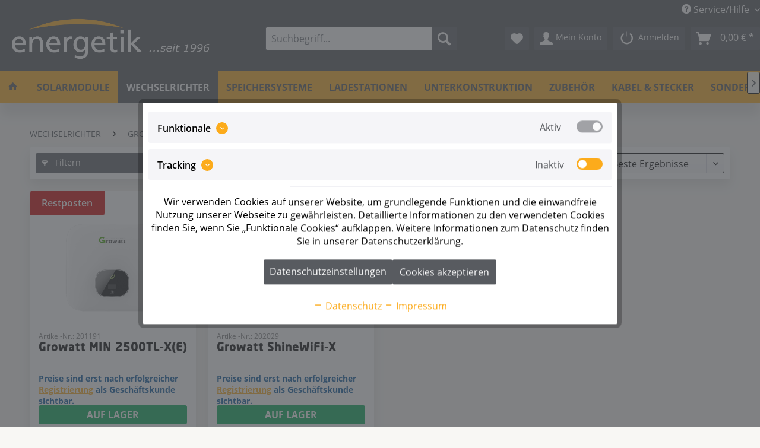

--- FILE ---
content_type: text/html; charset=UTF-8
request_url: https://www.powershop.online/wechselrichter/growatt/min-2500-6000tl-xe
body_size: 14855
content:
<!DOCTYPE html> <html class="no-js" lang="de" itemscope="itemscope" itemtype="https://schema.org/WebPage"> <head> <meta charset="utf-8"> <meta name="author" content="" /> <meta name="robots" content="index,follow" /> <meta name="revisit-after" content="15 days" /> <meta name="keywords" content="" /> <meta name="description" content="" /> <meta property="og:type" content="product.group" /> <meta property="og:site_name" content="Energetik" /> <meta property="og:title" content="MIN 2500 - 6000TL-XE" /> <meta property="og:description" content="" /> <meta name="twitter:card" content="product" /> <meta name="twitter:site" content="Energetik" /> <meta name="twitter:title" content="MIN 2500 - 6000TL-XE" /> <meta name="twitter:description" content="" /> <meta property="og:image" content="https://www.powershop.online/media/image/41/1b/df/Energetikseit19963lfWjGO78wOBg.png" /> <meta name="twitter:image" content="https://www.powershop.online/media/image/41/1b/df/Energetikseit19963lfWjGO78wOBg.png" /> <meta itemprop="copyrightHolder" content="Energetik" /> <meta itemprop="copyrightYear" content="2014" /> <meta itemprop="isFamilyFriendly" content="True" /> <meta itemprop="image" content="https://www.powershop.online/media/image/41/1b/df/Energetikseit19963lfWjGO78wOBg.png" /> <meta name="viewport" content="width=device-width, initial-scale=1.0"> <meta name="mobile-web-app-capable" content="yes"> <meta name="apple-mobile-web-app-title" content="Energetik"> <meta name="apple-mobile-web-app-capable" content="yes"> <meta name="apple-mobile-web-app-status-bar-style" content="default"> <link rel="apple-touch-icon-precomposed" href="/"> <link rel="shortcut icon" href="https://www.powershop.online/media/image/43/89/c2/favicon-32x32qzYhNGr6vrEgo.png"> <meta name="msapplication-navbutton-color" content="#4D5054" /> <meta name="application-name" content="Energetik" /> <meta name="msapplication-starturl" content="https://www.powershop.online/" /> <meta name="msapplication-window" content="width=1024;height=768" /> <meta name="msapplication-TileImage" content="/"> <meta name="msapplication-TileColor" content="#4D5054"> <meta name="theme-color" content="#4D5054" /> <meta name="google-site-verification" content="FH6n2IMW67k-X03Z1cFZCx6n6WEZ-ylU8SjyPPTOzwU" /> <link rel="canonical" href="https://www.powershop.online/wechselrichter/growatt/min-2500-6000tl-xe"/> <title itemprop="name">MIN 2500 - 6000TL-XE | Growatt | Wechselrichter | Energetik</title> <link href="/web/cache/1768288631_ccd2f7a091301a861ade48e7d58c167c.css" media="all" rel="stylesheet" type="text/css" /> </head> <body class="is--ctl-listing is--act-index is--no-sidebar" > <div class="page-wrap"> <noscript class="noscript-main"> <div class="alert is--warning"> <div class="alert--icon"> <i class="icon--element icon--warning"></i> </div> <div class="alert--content"> Um Energetik in vollem Umfang nutzen zu k&ouml;nnen, empfehlen wir Ihnen Javascript in Ihrem Browser zu aktiveren. </div> </div> </noscript> <header class="header-main"> <div class="top-bar"> <div class="container block-group"> <nav class="top-bar--navigation block" role="menubar">   <div class="navigation--entry entry--compare is--hidden" role="menuitem" aria-haspopup="true" data-drop-down-menu="true">   </div> <div class="navigation--entry entry--service has--drop-down" role="menuitem" aria-haspopup="true" data-drop-down-menu="true"> <i class="icon--service"></i> Service/Hilfe <ul class="service--list is--rounded" role="menu"> <li class="service--entry" role="menuitem"> <a class="service--link" href="javascript:openCookieConsentManager()" title="Cookie-Einstellungen" > Cookie-Einstellungen </a> </li> <li class="service--entry" role="menuitem"> <a class="service--link" href="http://www.powershop.online/account" title="Registrieren" > Registrieren </a> </li> <li class="service--entry" role="menuitem"> <a class="service--link" href="https://www.powershop.online/versand-und-zahlungsbedingungen" title="Versand und Zahlungsbedingungen" > Versand und Zahlungsbedingungen </a> </li> <li class="service--entry" role="menuitem"> <a class="service--link" href="https://www.powershop.online/kontaktformular" title="Kontaktformular" > Kontaktformular </a> </li> <li class="service--entry" role="menuitem"> <a class="service--link" href="https://www.powershop.online/custom/index/sCustom/52" title="Whistleblowing" > Whistleblowing </a> </li> <li class="service--entry" role="menuitem"> <a class="service--link" href="https://www.powershop.online/agb" title="AGB" > AGB </a> </li> <li class="service--entry" role="menuitem"> <a class="service--link" href="https://www.powershop.online/datenschutz" title="Datenschutz" > Datenschutz </a> </li> <li class="service--entry" role="menuitem"> <a class="service--link" href="https://www.powershop.online/impressum" title="Impressum" > Impressum </a> </li> </ul> </div> </nav> </div> </div> <div class="container header--navigation"> <div class="logo-main block-group" role="banner"> <div class="logo--shop block"> <a class="logo--link" href="https://www.powershop.online/" title="Energetik - zur Startseite wechseln"> <picture> <source srcset="https://www.powershop.online/media/image/41/1b/df/Energetikseit19963lfWjGO78wOBg.png" media="(min-width: 78.75em)"> <source srcset="https://www.powershop.online/media/image/bd/0f/d7/energetik_logo_onlineshop.png" media="(min-width: 64em)"> <source srcset="https://www.powershop.online/media/image/bd/0f/d7/energetik_logo_onlineshop.png" media="(min-width: 48em)"> <img srcset="https://www.powershop.online/media/image/82/d3/f9/energetik_logo_onlineshop_klein.png" alt="Energetik - zur Startseite wechseln" /> </picture> </a> </div> </div> <nav class="shop--navigation block-group"> <ul class="navigation--list block-group" role="menubar"> <li class="navigation--entry entry--menu-left" role="menuitem"> <a class="entry--link entry--trigger btn is--icon-left" href="#offcanvas--left" data-offcanvas="true" data-offCanvasSelector=".sidebar-main" aria-label="Menü"> <i class="icon--menu"></i> Menü </a> </li> <li class="navigation--entry entry--search" role="menuitem" data-search="true" aria-haspopup="true" data-minLength="2"> <a class="btn entry--link entry--trigger" href="#show-hide--search" title="Suche anzeigen / schließen" aria-label="Suche anzeigen / schließen"> <i class="icon--search"></i> <span class="search--display">Suchen</span> </a> <form action="/search" method="get" class="main-search--form"> <input type="search" name="sSearch" aria-label="Suchbegriff..." class="main-search--field" autocomplete="off" autocapitalize="off" placeholder="Suchbegriff..." maxlength="30" /> <button type="submit" class="main-search--button" aria-label="Suchen"> <i class="icon--search"></i> <span class="main-search--text">Suchen</span> </button> <div class="form--ajax-loader">&nbsp;</div> </form> <div class="main-search--results"></div> </li>  <li class="navigation--entry entry--notepad" role="menuitem"> <a href="https://www.powershop.online/note" title="Merkzettel" aria-label="Merkzettel" class="btn"> <i class="icon--heart"></i> </a> </li> <li class="navigation--entry entry--account" role="menuitem" data-offcanvas="true" data-offCanvasSelector=".account--dropdown-navigation"> <a href="https://www.powershop.online/account" title="Mein Konto" aria-label="Mein Konto" class="btn is--icon-left entry--link account--link"> <i class="icon--account"></i> <span class="account--display"> Mein Konto </span> </a> </li> <li class="navigation--entry entry--logout with-slt" role="menuitem" data-offcanvas="true" data-offcanvasselector=".login--dropdown-navigation" data-flyout="1"> <a href="#" data-account-url="https://www.powershop.online/account" class="btn is--icon-left entry--link btn-login" title="Anmelden"> <i class="icon-logout-btn"></i> <span class="widgets_checkout_info">Anmelden</span></a> <div class="login--dropdown-navigation"> <div class="navigation--smartphone"> <div class="entry--close-off-canvas"> <a href="#close-account-menu" class="login--close-off-canvas">Menü schließen<i class="icon--arrow-right"></i></a> </div> </div> <div class="login--menu is--rounded"> <h2 class="navigation--headline">Anmelden</h2> <div class="login--menu-container"> <ul class="sidebar--navigation navigation--list"> <li class="navigation--entry"> <div class="login--error-message"> <div class="alert is--error"> <div class="alert--content"> <span class="widgets_checkout_info">Ihre Zugangsdaten konnten keinem Benutzer zugeordnet werden</span> </div> </div> </div> <form name="sLogin" method="post" action="https://www.powershop.online/LogoutButton/login"> <input name="email" placeholder="E-Mail Adresse" title="E-Mail Adresse" type="email" tabindex="1" autocomplete="off" /> <input name="password" placeholder="Passwort eingeben" title="Passwort eingeben" type="password" autocomplete="off" tabindex="2" /> <a href="https://www.powershop.online/account/password" title="Passwort vergessen?">Passwort vergessen?</a> <button type="submit" class="login--login-btn blocked--link btn is--primary is--icon-right">Anmelden <i class="icon--arrow-right"></i></button> <input type="hidden" name="redirect" value="" /> </form> </li> <li class="navigation--entry"> <span class="navigation--register"> oder <a href="/account#show-registration" class="blocked--link" data-collapsetarget="#registration" data-action="open">registrieren</a> </span> </li> </ul> </div> </div> </div> </li> <li class="navigation--entry entry--cart" role="menuitem"> <a class="btn is--icon-left cart--link" href="https://www.powershop.online/checkout/cart" title="Warenkorb" aria-label="Warenkorb"> <span class="cart--display"> Warenkorb </span> <span class="badge is--primary is--minimal cart--quantity is--hidden">0</span> <i class="icon--basket"></i> <span class="cart--amount"> 0,00&nbsp;&euro; * </span> </a> <div class="ajax-loader">&nbsp;</div> </li>  </ul> </nav> <div class="container--ajax-cart" data-collapse-cart="true" data-displayMode="offcanvas"></div> </div> </header> <nav class="navigation-main"> <div class="container" data-menu-scroller="true" data-listSelector=".navigation--list.container" data-viewPortSelector=".navigation--list-wrapper"> <div class="navigation--list-wrapper"> <ul class="navigation--list container" role="menubar" itemscope="itemscope" itemtype="https://schema.org/SiteNavigationElement"> <li class="navigation--entry is--home" role="menuitem"> <a class="navigation--link is--first" href="https://www.powershop.online/" title="Home" itemprop="url"> <i class="icon--house"></i> </a> </li> <li class="navigation--entry" role="menuitem"><a class="navigation--link" href="https://www.powershop.online/solarmodule" title="Solarmodule" aria-label="Solarmodule" itemprop="url"><span itemprop="name">Solarmodule</span></a></li><li class="navigation--entry is--active" role="menuitem"><a class="navigation--link is--active" href="https://www.powershop.online/wechselrichter" title="Wechselrichter" aria-label="Wechselrichter" itemprop="url"><span itemprop="name">Wechselrichter</span></a></li><li class="navigation--entry" role="menuitem"><a class="navigation--link" href="https://www.powershop.online/speichersysteme" title="Speichersysteme" aria-label="Speichersysteme" itemprop="url"><span itemprop="name">Speichersysteme</span></a></li><li class="navigation--entry" role="menuitem"><a class="navigation--link" href="https://www.powershop.online/elektromobilitaet" title="Ladestationen" aria-label="Ladestationen" itemprop="url"><span itemprop="name">Ladestationen</span></a></li><li class="navigation--entry" role="menuitem"><a class="navigation--link" href="https://www.powershop.online/cat/index/sCategory/97" title="Unterkonstruktion" aria-label="Unterkonstruktion" itemprop="url"><span itemprop="name">Unterkonstruktion</span></a></li><li class="navigation--entry" role="menuitem"><a class="navigation--link" href="https://www.powershop.online/zubehoer" title="Zubehör" aria-label="Zubehör" itemprop="url"><span itemprop="name">Zubehör</span></a></li><li class="navigation--entry" role="menuitem"><a class="navigation--link" href="https://www.powershop.online/kabel-stecker" title="Kabel & Stecker" aria-label="Kabel & Stecker" itemprop="url"><span itemprop="name">Kabel & Stecker</span></a></li><li class="navigation--entry" role="menuitem"><a class="navigation--link" href="https://www.powershop.online/cat/index/sCategory/114" title="Sonderposten" aria-label="Sonderposten" itemprop="url"><span itemprop="name">Sonderposten</span></a></li> </ul> </div>        <div class="advanced-menu" data-advanced-menu="true" data-hoverDelay="250"> <div class="menu--container"> <div class="mega-menu"> <div class="drop-down grid-col-12"> <div class="grid-row"> <div class="grid-col-2"> <a href="https://www.powershop.online/solarmodule/canadian-solar" title="Canadian Solar" class="mega-item--level-0" itemprop="url">Canadian Solar</a> </div> <div class="grid-col-2"> <a href="https://www.powershop.online/solarmodule/trina-solar" title="Trina Solar" class="mega-item--level-0" itemprop="url">Trina Solar</a> </div> <div class="grid-col-2"> <a href="https://www.powershop.online/cat/index/sCategory/118" title="JA Solar" class="mega-item--level-0" itemprop="url">JA Solar</a> </div> <div class="grid-col-2"> <a href="https://www.powershop.online/cat/index/sCategory/124" title="AIKO" class="mega-item--level-0" itemprop="url">AIKO</a> </div> <div class="grid-col-2"> <a href="https://www.powershop.online/cat/index/sCategory/140" title="WINAICO" class="mega-item--level-0" itemprop="url">WINAICO</a> </div> <div class="grid-col-2"> <a href="https://www.powershop.online/cat/index/sCategory/123" title="DMEGC Solar" class="mega-item--level-0" itemprop="url">DMEGC Solar</a> </div> </div> </div> </div> </div> <div class="menu--container"> <div class="mega-menu"> <div class="drop-down grid-col-12"> <div class="grid-row"> <div class="grid-col-2"> <a href="https://www.powershop.online/wechselrichter/fronius" title="Fronius" class="mega-item--level-0" itemprop="url">Fronius</a> <ul class="mega-menu--level-1"> <li class="mega-item--level-1" role="menuitem"> <a href="https://www.powershop.online/wechselrichter/fronius/symo" title="Symo" itemprop="url">Symo</a> </li> <li class="mega-item--level-1" role="menuitem"> <a href="https://www.powershop.online/wechselrichter/fronius/gen24" title="GEN24" itemprop="url">GEN24</a> </li> </ul> </div> <div class="grid-col-2"> <a href="https://www.powershop.online/wechselrichter/sma" title="SMA" class="mega-item--level-0" itemprop="url">SMA</a> <ul class="mega-menu--level-1"> <li class="mega-item--level-1" role="menuitem"> <a href="https://www.powershop.online/wechselrichter/sma/sunny-boy" title="Sunny Boy" itemprop="url">Sunny Boy</a> </li> <li class="mega-item--level-1" role="menuitem"> <a href="https://www.powershop.online/wechselrichter/sma/sunny-tripower-stp" title="Sunny Tripower (STP)" itemprop="url">Sunny Tripower (STP)</a> </li> <li class="mega-item--level-1" role="menuitem"> <a href="https://www.powershop.online/wechselrichter/sma/core-1" title="CORE-1" itemprop="url">CORE-1</a> </li> </ul> </div> <div class="grid-col-2"> <a href="https://www.powershop.online/wechselrichter/growatt" title="Growatt" class="mega-item--level-0" itemprop="url">Growatt</a> <ul class="mega-menu--level-1"> <li class="mega-item--level-1" role="menuitem"> <a href="https://www.powershop.online/wechselrichter/growatt/min-2500-6000tl-xe" title="MIN 2500 - 6000TL-XE" itemprop="url">MIN 2500 - 6000TL-XE</a> </li> <li class="mega-item--level-1" role="menuitem"> <a href="https://www.powershop.online/wechselrichter/growatt/mod-3000-15000tl3-x" title="MOD 3000 - 15000TL3-X" itemprop="url">MOD 3000 - 15000TL3-X</a> </li> <li class="mega-item--level-1" role="menuitem"> <a href="https://www.powershop.online/wechselrichter/growatt/mid-25-40ktl3-x" title="MID 25 - 40KTL3-X" itemprop="url">MID 25 - 40KTL3-X</a> </li> </ul> </div> <div class="grid-col-2"> <a href="https://www.powershop.online/wechselrichter/sungrow" title="Sungrow" class="mega-item--level-0" itemprop="url">Sungrow</a> <ul class="mega-menu--level-1"> <li class="mega-item--level-1" role="menuitem"> <a href="https://www.powershop.online/cat/index/sCategory/108" title="SH-Serie" itemprop="url">SH-Serie</a> </li> <li class="mega-item--level-1" role="menuitem"> <a href="https://www.powershop.online/cat/index/sCategory/115" title="SG33/40/50CX" itemprop="url">SG33/40/50CX</a> </li> </ul> </div> <div class="grid-col-2"> <a href="https://www.powershop.online/wechselrichter/kostal" title="Kostal" class="mega-item--level-0" itemprop="url">Kostal</a> <ul class="mega-menu--level-1"> <li class="mega-item--level-1" role="menuitem"> <a href="https://www.powershop.online/wechselrichter/kostal/plenticore" title="PLENTICORE" itemprop="url">PLENTICORE</a> </li> <li class="mega-item--level-1" role="menuitem"> <a href="https://www.powershop.online/cat/index/sCategory/111" title="Piko" itemprop="url">Piko</a> </li> </ul> </div> <div class="grid-col-2"> <a href="https://www.powershop.online/cat/index/sCategory/119" title="Solax" class="mega-item--level-0" itemprop="url">Solax</a> <ul class="mega-menu--level-1"> <li class="mega-item--level-1" role="menuitem"> <a href="https://www.powershop.online/cat/index/sCategory/120" title="X3-Hybrid-Ultra" itemprop="url">X3-Hybrid-Ultra</a> </li> <li class="mega-item--level-1" role="menuitem"> <a href="https://www.powershop.online/cat/index/sCategory/130" title="X3-HYB-G4 Pro" itemprop="url">X3-HYB-G4 Pro</a> </li> <li class="mega-item--level-1" role="menuitem"> <a href="https://www.powershop.online/cat/index/sCategory/143" title="X3-Hybrid G4" itemprop="url">X3-Hybrid G4</a> </li> </ul> </div> </div> </div> </div> </div> <div class="menu--container"> <div class="mega-menu"> <div class="drop-down grid-col-12"> <div class="grid-row"> <div class="grid-col-2"> <a href="https://www.powershop.online/speichersysteme/sungrow" title="Sungrow" class="mega-item--level-0" itemprop="url">Sungrow</a> <ul class="mega-menu--level-1"> <li class="mega-item--level-1" role="menuitem"> <a href="https://www.powershop.online/cat/index/sCategory/112" title="SBR" itemprop="url">SBR</a> </li> <li class="mega-item--level-1" role="menuitem"> <a href="https://www.powershop.online/cat/index/sCategory/113" title="SBH" itemprop="url">SBH</a> </li> </ul> </div> <div class="grid-col-2"> <a href="https://www.powershop.online/cat/index/sCategory/109" title="Solax" class="mega-item--level-0" itemprop="url">Solax</a> <ul class="mega-menu--level-1"> <li class="mega-item--level-1" role="menuitem"> <a href="https://www.powershop.online/cat/index/sCategory/129" title="T-BAT-SYS-HV-S2.5" itemprop="url">T-BAT-SYS-HV-S2.5</a> </li> <li class="mega-item--level-1" role="menuitem"> <a href="https://www.powershop.online/cat/index/sCategory/141" title="T-BAT-SYS-HV-S3.6" itemprop="url">T-BAT-SYS-HV-S3.6</a> </li> </ul> </div> <div class="grid-col-2"> <a href="https://www.powershop.online/speichersysteme/varta" title="VARTA" class="mega-item--level-0" itemprop="url">VARTA</a> <ul class="mega-menu--level-1"> <li class="mega-item--level-1" role="menuitem"> <a href="https://www.powershop.online/cat/index/sCategory/105" title="wall" itemprop="url">wall</a> </li> <li class="mega-item--level-1" role="menuitem"> <a href="https://www.powershop.online/speichersysteme/varta/pulse-neo" title="pulse neo" itemprop="url">pulse neo</a> </li> <li class="mega-item--level-1" role="menuitem"> <a href="https://www.powershop.online/speichersysteme/varta/element-backup" title="element backup" itemprop="url">element backup</a> </li> </ul> </div> <div class="grid-col-2"> <a href="https://www.powershop.online/cat/index/sCategory/136" title="Fronius" class="mega-item--level-0" itemprop="url">Fronius</a> <ul class="mega-menu--level-1"> <li class="mega-item--level-1" role="menuitem"> <a href="https://www.powershop.online/cat/index/sCategory/137" title="Reserva" itemprop="url">Reserva</a> </li> </ul> </div> <div class="grid-col-2"> <a href="https://www.powershop.online/cat/index/sCategory/134" title="Kostal" class="mega-item--level-0" itemprop="url">Kostal</a> <ul class="mega-menu--level-1"> <li class="mega-item--level-1" role="menuitem"> <a href="https://www.powershop.online/cat/index/sCategory/135" title="HELIVOR HV" itemprop="url">HELIVOR HV</a> </li> </ul> </div> <div class="grid-col-2"> <a href="https://www.powershop.online/speichersysteme/byd" title="BYD" class="mega-item--level-0" itemprop="url">BYD</a> <ul class="mega-menu--level-1"> <li class="mega-item--level-1" role="menuitem"> <a href="https://www.powershop.online/speichersysteme/byd/premium-hvs" title="HVS" itemprop="url">HVS</a> </li> <li class="mega-item--level-1" role="menuitem"> <a href="https://www.powershop.online/speichersysteme/byd/premium-hvm" title="HVM" itemprop="url">HVM</a> </li> <li class="mega-item--level-1" role="menuitem"> <a href="https://www.powershop.online/cat/index/sCategory/138" title="HVB" itemprop="url">HVB</a> </li> <li class="mega-item--level-1" role="menuitem"> <a href="https://www.powershop.online/cat/index/sCategory/139" title="HVM+" itemprop="url">HVM+</a> </li> <li class="mega-item--level-1" role="menuitem"> <a href="https://www.powershop.online/cat/index/sCategory/142" title="HVS+" itemprop="url">HVS+</a> </li> </ul> </div> <div class="grid-col-2"> <a href="https://www.powershop.online/cat/index/sCategory/127" title="SMA" class="mega-item--level-0" itemprop="url">SMA</a> <ul class="mega-menu--level-1"> <li class="mega-item--level-1" role="menuitem"> <a href="https://www.powershop.online/cat/index/sCategory/128" title="Home Storage" itemprop="url">Home Storage</a> </li> </ul> </div> </div> </div> </div> </div> <div class="menu--container"> <div class="mega-menu"> <div class="drop-down grid-col-12"> <div class="grid-row"> <div class="grid-col-2"> <a href="https://www.powershop.online/elektromobilitaet/easee" title="Easee" class="mega-item--level-0" itemprop="url">Easee</a> </div> <div class="grid-col-2"> <a href="https://www.powershop.online/elektromobilitaet/kostal" title="Kostal" class="mega-item--level-0" itemprop="url">Kostal</a> </div> <div class="grid-col-2"> <a href="https://www.powershop.online/cat/index/sCategory/107" title="Sungrow" class="mega-item--level-0" itemprop="url">Sungrow</a> </div> <div class="grid-col-2"> <a href="https://www.powershop.online/cat/index/sCategory/131" title="Solax" class="mega-item--level-0" itemprop="url">Solax</a> </div> <div class="grid-col-2"> <a href="https://www.powershop.online/cat/index/sCategory/116" title="Fronius" class="mega-item--level-0" itemprop="url">Fronius</a> </div> <div class="grid-col-2"> <a href="https://www.powershop.online/cat/index/sCategory/132" title="go-e" class="mega-item--level-0" itemprop="url">go-e</a> </div> <div class="grid-col-2"> <a href="https://www.powershop.online/cat/index/sCategory/133" title="Mennekes" class="mega-item--level-0" itemprop="url">Mennekes</a> </div> </div> </div> </div> </div> <div class="menu--container"> <div class="mega-menu"> <div class="drop-down grid-col-12"> <div class="grid-row"> <div class="grid-col-2"> <a href="https://www.powershop.online/cat/index/sCategory/125" title="SL Rack" class="mega-item--level-0" itemprop="url">SL Rack</a> </div> <div class="grid-col-2"> <a href="https://www.powershop.online/cat/index/sCategory/126" title="K2 Systems" class="mega-item--level-0" itemprop="url">K2 Systems</a> <ul class="mega-menu--level-1"> <li class="mega-item--level-1" role="menuitem"> <a href="https://www.powershop.online/cat/index/sCategory/144" title="SingleRail" itemprop="url">SingleRail</a> </li> <li class="mega-item--level-1" role="menuitem"> <a href="https://www.powershop.online/cat/index/sCategory/145" title="SolidRail" itemprop="url">SolidRail</a> </li> </ul> </div> </div> </div> </div> </div> <div class="menu--container"> <div class="mega-menu"> <div class="drop-down grid-col-12"> <div class="grid-row"> <div class="grid-col-2"> <a href="https://www.powershop.online/zubehoer/kostal" title="Kostal" class="mega-item--level-0" itemprop="url">Kostal</a> </div> <div class="grid-col-2"> <a href="https://www.powershop.online/cat/index/sCategory/117" title="BYD" class="mega-item--level-0" itemprop="url">BYD</a> </div> <div class="grid-col-2"> <a href="https://www.powershop.online/zubehoer/fronius" title="Fronius" class="mega-item--level-0" itemprop="url">Fronius</a> </div> <div class="grid-col-2"> <a href="https://www.powershop.online/zubehoer/growatt" title="Growatt" class="mega-item--level-0" itemprop="url">Growatt</a> </div> <div class="grid-col-2"> <a href="https://www.powershop.online/zubehoer/sma" title="SMA" class="mega-item--level-0" itemprop="url">SMA</a> </div> <div class="grid-col-2"> <a href="https://www.powershop.online/zubehoer/tigo-energy" title="Tigo Energy" class="mega-item--level-0" itemprop="url">Tigo Energy</a> </div> <div class="grid-col-2"> <a href="https://www.powershop.online/zubehoer/varta" title="Sungrow" class="mega-item--level-0" itemprop="url">Sungrow</a> </div> </div> </div> </div> </div> <div class="menu--container"> </div> <div class="menu--container"> </div> </div>  </div> </nav> <section class="content-main container block-group"> <nav class="content--breadcrumb block"> <ul class="breadcrumb--list" role="menu" itemscope itemtype="https://schema.org/BreadcrumbList"> <li role="menuitem" class="breadcrumb--entry" itemprop="itemListElement" itemscope itemtype="https://schema.org/ListItem"> <a class="breadcrumb--link" href="https://www.powershop.online/wechselrichter" title="Wechselrichter" itemprop="item"> <link itemprop="url" href="https://www.powershop.online/wechselrichter" /> <span class="breadcrumb--title" itemprop="name">Wechselrichter</span> </a> <meta itemprop="position" content="0" /> </li> <li role="none" class="breadcrumb--separator"> <i class="icon--arrow-right"></i> </li> <li role="menuitem" class="breadcrumb--entry" itemprop="itemListElement" itemscope itemtype="https://schema.org/ListItem"> <a class="breadcrumb--link" href="https://www.powershop.online/wechselrichter/growatt" title="Growatt" itemprop="item"> <link itemprop="url" href="https://www.powershop.online/wechselrichter/growatt" /> <span class="breadcrumb--title" itemprop="name">Growatt</span> </a> <meta itemprop="position" content="1" /> </li> <li role="none" class="breadcrumb--separator"> <i class="icon--arrow-right"></i> </li> <li role="menuitem" class="breadcrumb--entry is--active" itemprop="itemListElement" itemscope itemtype="https://schema.org/ListItem"> <a class="breadcrumb--link" href="https://www.powershop.online/wechselrichter/growatt/min-2500-6000tl-xe" title="MIN 2500 - 6000TL-XE" itemprop="item"> <link itemprop="url" href="https://www.powershop.online/wechselrichter/growatt/min-2500-6000tl-xe" /> <span class="breadcrumb--title" itemprop="name">MIN 2500 - 6000TL-XE</span> </a> <meta itemprop="position" content="2" /> </li> </ul> </nav> <div class="content-main--inner"> <div id='cookie-consent' class='off-canvas is--left block-transition' data-cookie-consent-manager='true'> <div class='cookie-consent--header cookie-consent--close'> Cookie-Einstellungen <i class="icon--arrow-right"></i> </div> <div class='cookie-consent--description'> Diese Website benutzt Cookies, die für den technischen Betrieb der Website erforderlich sind und stets gesetzt werden. Andere Cookies, die den Komfort bei Benutzung dieser Website erhöhen, der Direktwerbung dienen oder die Interaktion mit anderen Websites und sozialen Netzwerken vereinfachen sollen, werden nur mit Ihrer Zustimmung gesetzt. </div> </div> <aside class="sidebar-main off-canvas"> <div class="navigation--smartphone"> <ul class="navigation--list "> <li class="navigation--entry entry--close-off-canvas"> <a href="#close-categories-menu" title="Menü schließen" class="navigation--link"> Menü schließen <i class="icon--arrow-right"></i> </a> </li> </ul> <div class="mobile--switches">   </div> </div> <div class="sidebar--categories-wrapper" data-subcategory-nav="true" data-mainCategoryId="3" data-categoryId="75" data-fetchUrl="/widgets/listing/getCategory/categoryId/75"> <div class="categories--headline navigation--headline"> Kategorien </div> <div class="sidebar--categories-navigation"> <ul class="sidebar--navigation categories--navigation navigation--list is--drop-down is--level0 is--rounded" role="menu"> <li class="navigation--entry has--sub-children" role="menuitem"> <a class="navigation--link link--go-forward" href="https://www.powershop.online/solarmodule" data-categoryId="5" data-fetchUrl="/widgets/listing/getCategory/categoryId/5" title="Solarmodule" > Solarmodule <span class="is--icon-right"> <i class="icon--arrow-right"></i> </span> </a> </li> <li class="navigation--entry is--active has--sub-categories has--sub-children" role="menuitem"> <a class="navigation--link is--active has--sub-categories link--go-forward" href="https://www.powershop.online/wechselrichter" data-categoryId="10" data-fetchUrl="/widgets/listing/getCategory/categoryId/10" title="Wechselrichter" > Wechselrichter <span class="is--icon-right"> <i class="icon--arrow-right"></i> </span> </a> <ul class="sidebar--navigation categories--navigation navigation--list is--level1 is--rounded" role="menu"> <li class="navigation--entry has--sub-children" role="menuitem"> <a class="navigation--link link--go-forward" href="https://www.powershop.online/wechselrichter/fronius" data-categoryId="11" data-fetchUrl="/widgets/listing/getCategory/categoryId/11" title="Fronius" > Fronius <span class="is--icon-right"> <i class="icon--arrow-right"></i> </span> </a> </li> <li class="navigation--entry has--sub-children" role="menuitem"> <a class="navigation--link link--go-forward" href="https://www.powershop.online/wechselrichter/sma" data-categoryId="12" data-fetchUrl="/widgets/listing/getCategory/categoryId/12" title="SMA" > SMA <span class="is--icon-right"> <i class="icon--arrow-right"></i> </span> </a> </li> <li class="navigation--entry is--active has--sub-categories has--sub-children" role="menuitem"> <a class="navigation--link is--active has--sub-categories link--go-forward" href="https://www.powershop.online/wechselrichter/growatt" data-categoryId="48" data-fetchUrl="/widgets/listing/getCategory/categoryId/48" title="Growatt" > Growatt <span class="is--icon-right"> <i class="icon--arrow-right"></i> </span> </a> <ul class="sidebar--navigation categories--navigation navigation--list is--level2 navigation--level-high is--rounded" role="menu"> <li class="navigation--entry is--active" role="menuitem"> <a class="navigation--link is--active" href="https://www.powershop.online/wechselrichter/growatt/min-2500-6000tl-xe" data-categoryId="75" data-fetchUrl="/widgets/listing/getCategory/categoryId/75" title="MIN 2500 - 6000TL-XE" > MIN 2500 - 6000TL-XE </a> </li> <li class="navigation--entry" role="menuitem"> <a class="navigation--link" href="https://www.powershop.online/wechselrichter/growatt/mod-3000-15000tl3-x" data-categoryId="90" data-fetchUrl="/widgets/listing/getCategory/categoryId/90" title="MOD 3000 - 15000TL3-X" > MOD 3000 - 15000TL3-X </a> </li> <li class="navigation--entry" role="menuitem"> <a class="navigation--link" href="https://www.powershop.online/wechselrichter/growatt/mid-25-40ktl3-x" data-categoryId="93" data-fetchUrl="/widgets/listing/getCategory/categoryId/93" title="MID 25 - 40KTL3-X" > MID 25 - 40KTL3-X </a> </li> </ul> </li> <li class="navigation--entry has--sub-children" role="menuitem"> <a class="navigation--link link--go-forward" href="https://www.powershop.online/wechselrichter/sungrow" data-categoryId="60" data-fetchUrl="/widgets/listing/getCategory/categoryId/60" title="Sungrow" > Sungrow <span class="is--icon-right"> <i class="icon--arrow-right"></i> </span> </a> </li> <li class="navigation--entry has--sub-children" role="menuitem"> <a class="navigation--link link--go-forward" href="https://www.powershop.online/wechselrichter/kostal" data-categoryId="66" data-fetchUrl="/widgets/listing/getCategory/categoryId/66" title="Kostal" > Kostal <span class="is--icon-right"> <i class="icon--arrow-right"></i> </span> </a> </li> <li class="navigation--entry has--sub-children" role="menuitem"> <a class="navigation--link link--go-forward" href="https://www.powershop.online/cat/index/sCategory/119" data-categoryId="119" data-fetchUrl="/widgets/listing/getCategory/categoryId/119" title="Solax" > Solax <span class="is--icon-right"> <i class="icon--arrow-right"></i> </span> </a> </li> </ul> </li> <li class="navigation--entry has--sub-children" role="menuitem"> <a class="navigation--link link--go-forward" href="https://www.powershop.online/speichersysteme" data-categoryId="17" data-fetchUrl="/widgets/listing/getCategory/categoryId/17" title="Speichersysteme" > Speichersysteme <span class="is--icon-right"> <i class="icon--arrow-right"></i> </span> </a> </li> <li class="navigation--entry has--sub-children" role="menuitem"> <a class="navigation--link link--go-forward" href="https://www.powershop.online/elektromobilitaet" data-categoryId="89" data-fetchUrl="/widgets/listing/getCategory/categoryId/89" title="Ladestationen" > Ladestationen <span class="is--icon-right"> <i class="icon--arrow-right"></i> </span> </a> </li> <li class="navigation--entry has--sub-children" role="menuitem"> <a class="navigation--link link--go-forward" href="https://www.powershop.online/cat/index/sCategory/97" data-categoryId="97" data-fetchUrl="/widgets/listing/getCategory/categoryId/97" title="Unterkonstruktion" > Unterkonstruktion <span class="is--icon-right"> <i class="icon--arrow-right"></i> </span> </a> </li> <li class="navigation--entry has--sub-children" role="menuitem"> <a class="navigation--link link--go-forward" href="https://www.powershop.online/zubehoer" data-categoryId="27" data-fetchUrl="/widgets/listing/getCategory/categoryId/27" title="Zubehör" > Zubehör <span class="is--icon-right"> <i class="icon--arrow-right"></i> </span> </a> </li> <li class="navigation--entry" role="menuitem"> <a class="navigation--link" href="https://www.powershop.online/kabel-stecker" data-categoryId="35" data-fetchUrl="/widgets/listing/getCategory/categoryId/35" title="Kabel &amp; Stecker" > Kabel & Stecker </a> </li> <li class="navigation--entry" role="menuitem"> <a class="navigation--link" href="https://www.powershop.online/cat/index/sCategory/114" data-categoryId="114" data-fetchUrl="/widgets/listing/getCategory/categoryId/114" title="Sonderposten" > Sonderposten </a> </li> </ul> </div> <div class="shop-sites--container is--rounded"> <div class="shop-sites--headline navigation--headline"> Informationen </div> <ul class="shop-sites--navigation sidebar--navigation navigation--list is--drop-down is--level0" role="menu"> <li class="navigation--entry" role="menuitem"> <a class="navigation--link" href="javascript:openCookieConsentManager()" title="Cookie-Einstellungen" data-categoryId="51" data-fetchUrl="/widgets/listing/getCustomPage/pageId/51" > Cookie-Einstellungen </a> </li> <li class="navigation--entry" role="menuitem"> <a class="navigation--link" href="http://www.powershop.online/account" title="Registrieren" data-categoryId="49" data-fetchUrl="/widgets/listing/getCustomPage/pageId/49" > Registrieren </a> </li> <li class="navigation--entry" role="menuitem"> <a class="navigation--link" href="https://www.powershop.online/versand-und-zahlungsbedingungen" title="Versand und Zahlungsbedingungen" data-categoryId="6" data-fetchUrl="/widgets/listing/getCustomPage/pageId/6" > Versand und Zahlungsbedingungen </a> </li> <li class="navigation--entry" role="menuitem"> <a class="navigation--link" href="https://www.powershop.online/kontaktformular" title="Kontaktformular" data-categoryId="46" data-fetchUrl="/widgets/listing/getCustomPage/pageId/46" > Kontaktformular </a> </li> <li class="navigation--entry" role="menuitem"> <a class="navigation--link" href="https://www.powershop.online/custom/index/sCustom/52" title="Whistleblowing" data-categoryId="52" data-fetchUrl="/widgets/listing/getCustomPage/pageId/52" > Whistleblowing </a> </li> <li class="navigation--entry" role="menuitem"> <a class="navigation--link" href="https://www.powershop.online/agb" title="AGB" data-categoryId="4" data-fetchUrl="/widgets/listing/getCustomPage/pageId/4" > AGB </a> </li> <li class="navigation--entry" role="menuitem"> <a class="navigation--link" href="https://www.powershop.online/datenschutz" title="Datenschutz" data-categoryId="7" data-fetchUrl="/widgets/listing/getCustomPage/pageId/7" > Datenschutz </a> </li> <li class="navigation--entry" role="menuitem"> <a class="navigation--link" href="https://www.powershop.online/impressum" title="Impressum" data-categoryId="3" data-fetchUrl="/widgets/listing/getCustomPage/pageId/3" > Impressum </a> </li> </ul> </div> </div> </aside> <div class="content--wrapper"> <div class="content listing--content"> <div class="listing--wrapper visible-- visible-- visible-- visible-- visible--"> <div data-listing-actions="true" data-bufferTime="0" class="listing--actions is--rounded without-pagination"> <div class="action--filter-btn"> <a href="#" class="filter--trigger btn is--small" data-filter-trigger="true" data-offcanvas="true" data-offCanvasSelector=".action--filter-options" data-closeButtonSelector=".filter--close-btn"> <i class="icon--filter"></i> Filtern <span class="action--collapse-icon"></span> </a> </div> <form class="action--sort action--content block" method="get" data-action-form="true"> <input type="hidden" name="p" value="1"> <label for="o" class="sort--label action--label">Sortierung:</label> <div class="sort--select select-field"> <select id="o" name="o" class="sort--field action--field" data-auto-submit="true" data-loadingindicator="false"> <option value="7" selected="selected">Beste Ergebnisse</option> <option value="1">Erscheinungsdatum</option> <option value="2">Beliebtheit</option> <option value="3">Niedrigster Preis</option> <option value="4">Höchster Preis</option> <option value="5">Artikelbezeichnung</option> <option value="100">Beliebtheit</option> </select> </div> </form> <div class="action--filter-options off-canvas is--ajax-reload"> <a href="#" class="filter--close-btn" data-show-products-text="%s Produkt(e) anzeigen"> Filter schließen <i class="icon--arrow-right"></i> </a> <div class="filter--container"> <form id="filter" method="get" data-filter-form="true" data-is-in-sidebar="false" data-listing-url="https://www.powershop.online/widgets/listing/listingCount/sCategory/75" data-is-filtered="0" data-load-facets="true" data-instant-filter-result="true" class=" is--instant-filter"> <input type="hidden" name="p" value="1"/> <input type="hidden" name="o" value="7"/> <input type="hidden" name="n" value="12"/> <div class="filter--facet-container"> <div class="filter-panel filter--value facet--immediate_delivery" data-filter-type="value" data-facet-name="immediate_delivery" data-field-name="delivery"> <div class="filter-panel--flyout"> <label class="filter-panel--title" for="delivery" title="Sofort lieferbar"> Sofort lieferbar </label> <span class="filter-panel--input filter-panel--checkbox"> <input type="checkbox" id="delivery" name="delivery" value="1" /> <span class="input--state checkbox--state">&nbsp;</span> </span> </div> </div> <div class="filter-panel filter--multi-selection filter-facet--value-list-single facet--manufacturer" data-filter-type="value-list-single" data-facet-name="manufacturer" data-field-name="s"> <div class="filter-panel--flyout"> <label class="filter-panel--title" for="s" title="Hersteller"> Hersteller </label> <span class="filter-panel--icon"></span> <div class="filter-panel--content input-type--checkbox"> <ul class="filter-panel--option-list"> <li class="filter-panel--option"> <div class="option--container"> <span class="filter-panel--input filter-panel--checkbox"> <input type="checkbox" id="__s__12" name="__s__12" value="12" /> <span class="input--state checkbox--state">&nbsp;</span> </span> <label class="filter-panel--label" for="__s__12"> Growatt </label> </div> </li> </ul> </div> </div> </div> <div class="filter-panel filter--range facet--price" data-filter-type="range" data-facet-name="price" data-field-name="price"> <div class="filter-panel--flyout"> <label class="filter-panel--title" title="Preis"> Preis </label> <span class="filter-panel--icon"></span> <div class="filter-panel--content"> <div class="range-slider" data-range-slider="true" data-roundPretty="false" data-labelFormat="0,00&nbsp;&euro;" data-suffix="" data-stepCount="100" data-stepCurve="linear" data-startMin="8.8" data-digits="2" data-startMax="235" data-rangeMin="8.8" data-rangeMax="235"> <input type="hidden" id="min" name="min" data-range-input="min" value="8.8" disabled="disabled" /> <input type="hidden" id="max" name="max" data-range-input="max" value="235" disabled="disabled" /> <div class="filter-panel--range-info"> <span class="range-info--min"> von </span> <label class="range-info--label" for="min" data-range-label="min"> 8.8 </label> <span class="range-info--max"> bis </span> <label class="range-info--label" for="max" data-range-label="max"> 235 </label> </div> </div> </div> </div> </div> <div class="filter-panel filter--multi-selection filter-facet--value-list-single facet--property" data-filter-type="value-list-single" data-facet-name="property" data-field-name="f"> <div class="filter-panel--flyout"> <label class="filter-panel--title" for="f" title="AC Leistung"> AC Leistung </label> <span class="filter-panel--icon"></span> <div class="filter-panel--content input-type--checkbox"> <ul class="filter-panel--option-list"> <li class="filter-panel--option"> <div class="option--container"> <span class="filter-panel--input filter-panel--checkbox"> <input type="checkbox" id="__f__53" name="__f__53" value="53" /> <span class="input--state checkbox--state">&nbsp;</span> </span> <label class="filter-panel--label" for="__f__53"> 2500W </label> </div> </li> </ul> </div> </div> </div> <div class="filter-panel filter--multi-selection filter-facet--value-list-single facet--property" data-filter-type="value-list-single" data-facet-name="property" data-field-name="f"> <div class="filter-panel--flyout"> <label class="filter-panel--title" for="f" title="Einspeisephasen"> Einspeisephasen </label> <span class="filter-panel--icon"></span> <div class="filter-panel--content input-type--checkbox"> <ul class="filter-panel--option-list"> <li class="filter-panel--option"> <div class="option--container"> <span class="filter-panel--input filter-panel--checkbox"> <input type="checkbox" id="__f__6" name="__f__6" value="6" /> <span class="input--state checkbox--state">&nbsp;</span> </span> <label class="filter-panel--label" for="__f__6"> 1 </label> </div> </li> </ul> </div> </div> </div> <div class="filter-panel filter--multi-selection filter-facet--value-list-single facet--property" data-filter-type="value-list-single" data-facet-name="property" data-field-name="f"> <div class="filter-panel--flyout"> <label class="filter-panel--title" for="f" title="MPP-Tracker"> MPP-Tracker </label> <span class="filter-panel--icon"></span> <div class="filter-panel--content input-type--checkbox"> <ul class="filter-panel--option-list"> <li class="filter-panel--option"> <div class="option--container"> <span class="filter-panel--input filter-panel--checkbox"> <input type="checkbox" id="__f__9" name="__f__9" value="9" /> <span class="input--state checkbox--state">&nbsp;</span> </span> <label class="filter-panel--label" for="__f__9"> 2 </label> </div> </li> </ul> </div> </div> </div> <div class="filter-panel filter--multi-selection filter-facet--value-list-single facet--property" data-filter-type="value-list-single" data-facet-name="property" data-field-name="f"> <div class="filter-panel--flyout"> <label class="filter-panel--title" for="f" title="Herstellergarantie"> Herstellergarantie </label> <span class="filter-panel--icon"></span> <div class="filter-panel--content input-type--checkbox"> <ul class="filter-panel--option-list"> <li class="filter-panel--option"> <div class="option--container"> <span class="filter-panel--input filter-panel--checkbox"> <input type="checkbox" id="__f__155" name="__f__155" value="155" /> <span class="input--state checkbox--state">&nbsp;</span> </span> <label class="filter-panel--label" for="__f__155"> 10 Jahre </label> </div> </li> </ul> </div> </div> </div> </div> <div class="filter--active-container" data-reset-label="Alle Filter zurücksetzen"> </div> </form> </div> </div> <div class="listing--paging panel--paging"> <form class="action--per-page action--content block" method="get" data-action-form="true"> <input type="hidden" name="p" value="1"> <label for="n" class="per-page--label action--label">Artikel pro Seite:</label> <div class="per-page--select select-field"> <select id="n" name="n" class="per-page--field action--field" data-auto-submit="true" data-loadingindicator="false"> <option value="12" selected="selected">12</option> <option value="24" >24</option> <option value="36" >36</option> <option value="48" >48</option> </select> </div> </form> </div> </div> <div class="listing--container"> <div class="listing-no-filter-result"> <div class="alert is--info is--rounded is--hidden"> <div class="alert--icon"> <i class="icon--element icon--info"></i> </div> <div class="alert--content"> Für die Filterung wurden keine Ergebnisse gefunden! </div> </div> </div> <div class="listing" data-ajax-wishlist="true" data-compare-ajax="true" data-infinite-scrolling="true" data-loadPreviousSnippet="Vorherige Artikel laden" data-loadMoreSnippet="Weitere Artikel laden" data-categoryId="75" data-pages="1" data-threshold="6" data-pageShortParameter="p" > <div class="product--box box--minimal" data-page-index="1" data-ordernumber="201191" > <div class="box--content is--rounded"> <div class="product--supplier-productbox"> <a href="https://www.powershop.online/growatt/marken/growatt" title="Weitere Artikel von Growatt" class="product--supplier-link-productbox"> <img src="https://www.powershop.online/media/image/fc/b3/be/Growatt_Logo_2022_dark.png" alt="Growatt"> </a> </div> <div class="product--badges"> <div class="product--badge badge--abgekuendigt"> Restposten </div> </div> <a href="https://www.powershop.online/wechselrichter/growatt/min-2500-6000tl-xe/392-growatt-min-2500tl-x-e.html?c=75" title="Growatt MIN 2500TL-X(E)" class="product--image" > <span class="image--element"> <span class="image--media"> <img srcset="https://www.powershop.online/media/image/64/7e/06/Growatt_MIN_XE_Produktbild_200x200.png" alt="Growatt MIN 2500TL-X(E)" data-extension="png" title="Growatt MIN 2500TL-X(E)" /> </span> </span> </a> <div class="product--info"> <div class="product--number"> Artikel-Nr.: 201191 </div> <a href="https://www.powershop.online/wechselrichter/growatt/min-2500-6000tl-xe/392-growatt-min-2500tl-x-e.html?c=75" class="product--title" title="Growatt MIN 2500TL-X(E)"> Growatt MIN 2500TL-X(E) </a> <div class="product--price-info"> Preise sind erst nach erfolgreicher <u><a href='https://www.powershop.online/account' class='account'>Registrierung</a></u> als Geschäftskunde sichtbar. </div> <div class="product--delivery"> <link itemprop="availability" href="http://schema.org/InStock" /> <p class="delivery--information"> <span class="delivery--text delivery--text-available"> auf Lager </span> </p> </div> <div class="properties_item_short_description"> Einphasiger Wechselrichter Growatt MIN 2500TL-X(E) mit 2 MPP-Tracker und einer AC-Leistung von 2500W. </div> </div> </div> </div> <div class="product--box box--minimal" data-page-index="1" data-ordernumber="202029" > <div class="box--content is--rounded"> <div class="product--supplier-productbox"> <a href="https://www.powershop.online/growatt/marken/growatt" title="Weitere Artikel von Growatt" class="product--supplier-link-productbox"> <img src="https://www.powershop.online/media/image/fc/b3/be/Growatt_Logo_2022_dark.png" alt="Growatt"> </a> </div> <div class="product--badges"> </div> <a href="https://www.powershop.online/zubehoer/growatt/406-growatt-shinewifi-x.html?c=75" title="Growatt ShineWiFi-X" class="product--image" > <span class="image--element"> <span class="image--media"> <img srcset="https://www.powershop.online/media/image/59/92/f2/Produktbild_ShineWiFi-X_200x200.jpg" alt="Growatt ShineWiFi-X" data-extension="jpg" title="Growatt ShineWiFi-X" /> </span> </span> </a> <div class="product--info"> <div class="product--number"> Artikel-Nr.: 202029 </div> <a href="https://www.powershop.online/zubehoer/growatt/406-growatt-shinewifi-x.html?c=75" class="product--title" title="Growatt ShineWiFi-X"> Growatt ShineWiFi-X </a> <div class="product--price-info"> Preise sind erst nach erfolgreicher <u><a href='https://www.powershop.online/account' class='account'>Registrierung</a></u> als Geschäftskunde sichtbar. </div> <div class="product--delivery"> <link itemprop="availability" href="http://schema.org/InStock" /> <p class="delivery--information"> <span class="delivery--text delivery--text-available"> auf Lager </span> </p> </div> <div class="properties_item_short_description"> Zur Überwachung von Growatt X-Geräten (XE-Serie und X-Serie) </div> </div> </div> </div> </div> </div> <div class="listing--bottom-paging"> <div class="listing--paging panel--paging"> <form class="action--per-page action--content block" method="get" data-action-form="true"> <input type="hidden" name="p" value="1"> <label for="n" class="per-page--label action--label">Artikel pro Seite:</label> <div class="per-page--select select-field"> <select id="n" name="n" class="per-page--field action--field" data-auto-submit="true" data-loadingindicator="false"> <option value="12" selected="selected">12</option> <option value="24" >24</option> <option value="36" >36</option> <option value="48" >48</option> </select> </div> </form> </div> </div> </div> </div> </div> </div> </section> <footer class="footer-main"> <div class="container"> <div class="footer--columns block-group"> <div class="footer--column column--hotline is--first block"> <div class="column--headline">Service Hotline</div> <div class="column--content"> <p class="column--desc">Telefonische Unterstützung unter:<br /><br /> <a href="tel:+495241505110" class="footer--phone-link">05241 - 505110</a><br /><br /> Email: <a href="mailto:info@powershop.online">info@powershop.online</a><br /><br /> Mo - Do: 07:00 bis 16:00 Uhr<br> Fr: 07:00 bis 15:00 Uhr</p> </div> </div> <div class="footer--column column--menu block"> <div class="column--headline">Shop Service</div> <nav class="column--navigation column--content"> <ul class="navigation--list" role="menu"> <li class="navigation--entry" role="menuitem"> <a class="navigation--link" href="https://www.powershop.online/anfrage-ersatzmodul-e-kyocera" title="Ersatzmodule Kyocera"> Ersatzmodule Kyocera </a> </li> <li class="navigation--entry" role="menuitem"> <a class="navigation--link" href="https://www.powershop.online/feedback" title="Feedback"> Feedback </a> </li> </ul> </nav> </div> <div class="footer--column column--menu block"> <div class="column--headline">Informationen</div> <nav class="column--navigation column--content"> <ul class="navigation--list" role="menu"> <li class="navigation--entry" role="menuitem"> <a class="navigation--link" href="javascript:openCookieConsentManager()" title="Cookie-Einstellungen"> Cookie-Einstellungen </a> </li> <li class="navigation--entry" role="menuitem"> <a class="navigation--link" href="https://www.powershop.online/versand-und-zahlungsbedingungen" title="Versand und Zahlungsbedingungen"> Versand und Zahlungsbedingungen </a> </li> <li class="navigation--entry" role="menuitem"> <a class="navigation--link" href="https://www.powershop.online/kontaktformular" title="Kontaktformular"> Kontaktformular </a> </li> <li class="navigation--entry" role="menuitem"> <a class="navigation--link" href="https://www.powershop.online/custom/index/sCustom/52" title="Whistleblowing"> Whistleblowing </a> </li> <li class="navigation--entry" role="menuitem"> <a class="navigation--link" href="https://www.powershop.online/agb" title="AGB"> AGB </a> </li> <li class="navigation--entry" role="menuitem"> <a class="navigation--link" href="https://www.powershop.online/datenschutz" title="Datenschutz"> Datenschutz </a> </li> <li class="navigation--entry" role="menuitem"> <a class="navigation--link" href="https://www.powershop.online/impressum" title="Impressum"> Impressum </a> </li> </ul> </nav> </div> </div> <div class="footer--bottom"> <div class="footer--vat-info"> <p class="vat-info--text"> Energetik ist Ihr Systemanbieter, Fachgroßhandel und Spezialist im Geschäftsfeld Photovoltaik und Speicherlösungen. Wir freuen uns, Ihnen in unserem Online-Shop viele Produkte von namhaften Herstellern anbieten zu können. Profitieren Sie von unserer langjährigen Erfahrung!<br><br>* Alle Preise verstehen sich zzgl. Mehrwertsteuer und <a title="Versandkosten" href="https://www.powershop.online/versand-und-zahlungsbedingungen">Versandkosten</a>. </p> </div> <div class="container footer-minimal"> <div class="footer--service-menu"> <ul class="service--list is--rounded" role="menu"> <li class="service--entry" role="menuitem"> <a class="service--link" href="javascript:openCookieConsentManager()" title="Cookie-Einstellungen" > Cookie-Einstellungen </a> </li> <li class="service--entry" role="menuitem"> <a class="service--link" href="http://www.powershop.online/account" title="Registrieren" > Registrieren </a> </li> <li class="service--entry" role="menuitem"> <a class="service--link" href="https://www.powershop.online/versand-und-zahlungsbedingungen" title="Versand und Zahlungsbedingungen" > Versand und Zahlungsbedingungen </a> </li> <li class="service--entry" role="menuitem"> <a class="service--link" href="https://www.powershop.online/kontaktformular" title="Kontaktformular" > Kontaktformular </a> </li> <li class="service--entry" role="menuitem"> <a class="service--link" href="https://www.powershop.online/custom/index/sCustom/52" title="Whistleblowing" > Whistleblowing </a> </li> <li class="service--entry" role="menuitem"> <a class="service--link" href="https://www.powershop.online/agb" title="AGB" > AGB </a> </li> <li class="service--entry" role="menuitem"> <a class="service--link" href="https://www.powershop.online/datenschutz" title="Datenschutz" > Datenschutz </a> </li> <li class="service--entry" role="menuitem"> <a class="service--link" href="https://www.powershop.online/impressum" title="Impressum" > Impressum </a> </li> </ul> </div> </div> </div> </div> </footer> <div class="wa-overlay"></div> </div>  <script>
        (function(){
            window.acrisCookiePrivacy = {
                a: '_||_',
                c: '^session-\\d+|^session_||_sUniqueID_||_x-ua-device_||___csrf_token-\\d+|invalidate-xcsrf-token|csrf_token_||_slt_||_nocache|shop|currency|x-cache-context-hash_||_testcookie_||_allowCookie|cookieDeclined|acris_cookie_acc|cookiePreferences_||_acris_cookie_landing_page|acris_cookie_referrer_||_acris_cookie_first_activated_||_SHOPWAREBACKEND_||_lastCheckSubscriptionDate_||_allowCookie_||_googtrans_||_language_||_checkedForSecurityUpdates',
                r: '^session-\\d+|^session_||_sUniqueID_||_x-ua-device_||___csrf_token-\\d+|invalidate-xcsrf-token|csrf_token_||_slt_||_nocache|shop|currency|x-cache-context-hash_||_testcookie_||_allowCookie|cookieDeclined|acris_cookie_acc|cookiePreferences_||_acris_cookie_landing_page|acris_cookie_referrer_||_acris_cookie_first_activated_||_partner_||_mp_8b1215dbcc852955566c4df66e547374_mixpanel_||_ssm_au_c_||_ssm_au_d_||_SWG_CS_HTTPS_1_||_swg_https_a2bc_||_X-SIG-HTTPS-Umbrella-SAML_||_sajssdk_2015_cross_new_user_||_sensorsdata2015jssdkcross_||_arp_scroll_position_||_perf_dv6Tr4n_||_undefined_||_hideSubscriptionNotice_||_donation-identifier_||_MicrosoftApplicationsTelemetryDeviceId_||_MicrosoftApplicationsTelemetryFirstLaunchTime_||__tea_utm_cache_10000007_||_cookietest_||__ga|_gid|_gat_.+|_dc_gtm_UA-.+|ga-disable-UA-.+|__utm(a|b|c|d|t|v|x|z)|_gat|_swag_ga_.*|_gac.*|_ga.*_||_SL_G_WPT_TO_||__bl_uid_||_i18next_||_skin_flag',
                i: '/widgets/AcrisCookiePrivacy/rememberCookie',
                s: [],

                
                init:function(){this.c=this.c.split(this.a),this.r=this.r.split(this.a),this.rd(),this.ccs()},ccs:function(){var i,t,n=document.cookie.split(";");for(i=0;i<n.length;i++)t=n[i].trim(),this.gcnov(t),this.cca(t,!0)},rd:function(){var i=Object.getOwnPropertyDescriptor(Document.prototype,"cookie")||Object.getOwnPropertyDescriptor(HTMLDocument.prototype,"cookie");i&&Object.defineProperty(document,"cookie",{get:function(){return i.get.call(document)},set:function(t){return!1===(t=window.acrisCookiePrivacy.cca(t))||i.set.call(document,t)}})},cca:function(i,t){void 0===t&&(t=!1);var n=this.gcnov(i);return!!n&&(this.ceip(i)?i:!0===this.cia(this.c,n,i)?i:(!1===this.cia(this.r,n,i)&&this.gtkc(n),!0===t?(this.ucbv(i),i):this.grecn(i)))},gcnov:function(i){var t=i.split("=")[0];return!!t&&(t=t.trim())},rcv:function(i,t){if(this.s[i]){if(-1!==this.s[i].indexOf(t))return;for(var n=0;n<this.s[i].length;n++)if(this.gcnov(this.s[i][n])===this.gcnov(t))return;this.s[i].push(t)}else this.s[i]=[],this.s[i].push(t)},acceptAllKnownCookies:function(){this.c=this.r},allowCookieByName:function(i){var t=this.s[i];-1===this.c.indexOf(i)&&this.c.push(i);if(t){for(var n=0;n<t.length;n++)document.cookie=t[n]}},denyCookieByName:function(i){var t=this.s[i],ioc=this.c.indexOf(i);if(ioc>-1){this.c.splice(ioc,1);}if(t){for(var n=0;n<t.length;n++)this.ucbv(t[n])}},ceip:function(i){if(this.iarc(i))return!0;var t,n=this.gced(i);return!!n&&(t=new Date(n),!!this.ivd(t)&&t<new Date)},gced:function(i){var t=i.split("expires=")[1];return!!t&&t.split(";")[0]},ivd:function(i){return i instanceof Date&&!isNaN(i)},iarc:function(i){return-1!==i.indexOf("2001 01:20:25")},cia:function(i,t,n){var e,r;for(r=0;r<i.length;r++)if(i[r]&&(e=new RegExp(i[r],"g"),i[r]===t||t.match(e)))return this.rcv(i[r],n),!0;return!1},gtkc:function(i){this.r.push(i);if(!this.i)return;var t=new XMLHttpRequest;t.open("GET",this.i+"?c="+i,!0),t.send()},grecn:function(i){if(!i)return i;var t,n=i.split(";"),e=n[0].trim(),r="",c="";if(!e)return!1;for(t=0;t<n.length;t++)-1!==n[t].indexOf("path=")?r=" "+n[t].trim()+";":-1!==n[t].indexOf("domain=")&&(c=" "+n[t].trim()+";");return e+"; expires=Wed, 03 Jan 2001 01:20:25 GMT;"+r+c},ucbv:function(i){if(!i)return i;var t,n,e=i.split(";"),r=e[0].trim(),c="",s="",o=location.hostname.split("."),h=o.shift(),a=o.join(".");if(!r)return!1;for(n=0;n<e.length;n++)-1!==e[n].indexOf("path=")?c=" "+e[n].trim()+";":-1!==e[n].indexOf("domain=")&&(s=" "+e[n].trim()+";");t=r+"; expires=Wed, 03 Jan 2001 01:20:25 GMT;"+c,this.sc(t+s),this.sc(t),a&&this.sc(r+"; expires=Wed, 03 Jan 2001 01:20:25 GMT; domain="+a+";"),h&&this.sc(r+"; expires=Wed, 03 Jan 2001 01:20:25 GMT; domain="+h+"."+a+";")},sc:function(i){document.cookie=i}
                
            };

            window.acrisCookiePrivacy.init();
        })();
    </script> <style type="text/css"> </style> <div class="acris--page-wrap--cookie-permission is--modal" id="acris--page-wrap--cookie-permission" data-acris-cookie-permission="true" data-acrisCookiePrivacyDontAddToDataLayer="" data-acceptCookieSettingsUrl="/widgets/AcrisCookiePrivacy/acceptCookieSettings" data-acceptCookieUrl="/widgets/AcrisCookiePrivacy/allowCookieGroup" data-acceptOnlyFunctionalCookiesUrl="/widgets/AcrisCookiePrivacy/allowOnlyFunctional" data-acceptAllCookiesUrl="/widgets/AcrisCookiePrivacy/allowAll" data-pageReload="1"> <div class="acris-cookie-settings--wrapper"> <div class="container acris-cookie-settings--container is--active"> <div class="acris-cookie-settings--content"> <div class="acris-cookie-settings--groups"> <div class="cookie-setting--group"> <div class="cookie-setting--panel"> <div class="cookie-setting--title"> <span class="title--name">Funktionale</span> <span class="title--icon"><i class="icon--arrow-down"></i></span> </div> <div class="cookie-setting--switch--container"> <label class="cookie-setting--switch is--default"> <input type="hidden" class="cookie-setting--switch--group--identification" value="technical"> <input type="checkbox" checked="checked" data-groupid="1" class="cookie-setting--switch--group" disabled="disabled"> <span class="switch--slider"></span> <span class="switch--slider--enabled switch--slider--active">Aktiv</span> <span class="switch--slider--enabled switch--slider--inactive">Inaktiv</span> </label> </div> </div> <div class="cookie-setting--data"> <div class="cookie-setting--data--inner"> <p class="cookie-setting--description"> Funktionale Cookies sind für die Funktionalität des Webshops unbedingt erforderlich. Diese Cookies ordnen Ihrem Browser eine eindeutige zufällige ID zu damit Ihr ungehindertes Einkaufserlebnis über mehrere Seitenaufrufe hinweg gewährleistet werden kann. </p> <div class="cookie-setting--cookies"> <div class="cookie--item"> <div class="cookie--title">Session:</div> <div class="cookie--description">Das Session Cookie speichert Ihre Einkaufsdaten über mehrere Seitenaufrufe hinweg und ist somit unerlässlich für Ihr persönliches Einkaufserlebnis. <br> <br> Verwendete Cookies: session-1 <br> Speicherdauer: Sitzung <br> <br></div> <input type="hidden" class="cookie-setting--switch--cookie-id" value="^session-\d+|^session"> <input type="checkbox" hidden checked="checked" value="1" class="cookie-setting--switch--group--cookie is-default-cookie"> </div> <div class="cookie--item"> <div class="cookie--title">Merkzettel:</div> <div class="cookie--description">Das Cookie ermöglicht es einen Merkzettel sitzungsübergreifend dem Benutzer zur Verfügung zu stellen. Damit bleibt der Merkzettel auch über mehrere Browsersitzungen hinweg bestehen. <br> <br> Verwendete Cookies: sUniqueID <br> Speicherdauer: 1 Jahr <br> <br></div> <input type="hidden" class="cookie-setting--switch--cookie-id" value="sUniqueID"> <input type="checkbox" hidden checked="checked" value="1" class="cookie-setting--switch--group--cookie is-default-cookie"> </div> <div class="cookie--item"> <div class="cookie--title">Gerätezuordnung:</div> <div class="cookie--description">Die Gerätezuordnung hilft dem Shop dabei für die aktuell aktive Displaygröße die bestmögliche Darstellung zu gewährleisten. <br> <br> Verwendete Cookies: x-ua-device <br> Speicherdauer: Sitzung <br> <br></div> <input type="hidden" class="cookie-setting--switch--cookie-id" value="x-ua-device"> <input type="checkbox" hidden checked="checked" value="1" class="cookie-setting--switch--group--cookie is-default-cookie"> </div> <div class="cookie--item"> <div class="cookie--title">CSRF-Token:</div> <div class="cookie--description">Das CSRF-Token Cookie trägt zu Ihrer Sicherheit bei. Es verstärkt die Absicherung bei Formularen gegen unerwünschte Hackangriffe. <br> <br> Verwendete Cookies: __csrf_token-1 <br> Speicherdauer: Sitzung <br> <br></div> <input type="hidden" class="cookie-setting--switch--cookie-id" value="__csrf_token-\d+|invalidate-xcsrf-token|csrf_token"> <input type="checkbox" hidden checked="checked" value="1" class="cookie-setting--switch--group--cookie is-default-cookie"> </div> <div class="cookie--item"> <div class="cookie--title">Login Token:</div> <div class="cookie--description">Der Login Token dient zur sitzungsübergreifenden Erkennung von Benutzern. Das Cookie enthält keine persönlichen Daten, ermöglicht jedoch eine Personalisierung über mehrere Browsersitzungen hinweg. <br> <br> Verwendete Cookies: slt <br> Speicherdauer: 1 Monat <br> <br></div> <input type="hidden" class="cookie-setting--switch--cookie-id" value="slt"> <input type="checkbox" hidden checked="checked" value="1" class="cookie-setting--switch--group--cookie is-default-cookie"> </div> <div class="cookie--item"> <div class="cookie--title">Cache Ausnahme:</div> <div class="cookie--description">Das Cache Ausnahme Cookie ermöglicht es Benutzern individuelle Inhalte unabhängig vom Cachespeicher auszulesen. <br> <br> Verwendete Cookies: nocache|shop|currency|x-cache-context-hash <br> Speicherdauer: 1 Monat <br> <br></div> <input type="hidden" class="cookie-setting--switch--cookie-id" value="nocache|shop|currency|x-cache-context-hash"> <input type="checkbox" hidden checked="checked" value="1" class="cookie-setting--switch--group--cookie is-default-cookie"> </div> <div class="cookie--item"> <div class="cookie--title">Cookies Aktiv Prüfung:</div> <div class="cookie--description">Das Cookie wird von der Webseite genutzt um herauszufinden, ob Cookies vom Browser des Seitennutzers zugelassen werden. <br> <br> Verwendete Cookies: testcookie <br> Speicherdauer: Sitzung <br> <br></div> <input type="hidden" class="cookie-setting--switch--cookie-id" value="testcookie"> <input type="checkbox" hidden checked="checked" value="1" class="cookie-setting--switch--group--cookie is-default-cookie"> </div> <div class="cookie--item"> <div class="cookie--title">Cookie Einstellungen:</div> <div class="cookie--description">Das Cookie wird verwendet um die Cookie Einstellungen des Seitenbenutzers über mehrere Browsersitzungen zu speichern. <br> <br> Verwendete Cookies: allowCookie <br> Speicherdauer: 1 Jahr <br> <br></div> <input type="hidden" class="cookie-setting--switch--cookie-id" value="allowCookie|cookieDeclined|acris_cookie_acc|cookiePreferences"> <input type="checkbox" hidden checked="checked" value="1" class="cookie-setting--switch--group--cookie is-default-cookie"> </div> <div class="cookie--item"> <div class="cookie--title">Herkunftsinformationen:</div> <div class="cookie--description">Das Cookie speichert die Herkunftsseite und die zuerst besuchte Seite des Benutzers für eine weitere Verwendung. <br> <br> Verwendete Cookies: acris_cookie_landing_page <br> Speicherdauer: Sitzung <br> <br></div> <input type="hidden" class="cookie-setting--switch--cookie-id" value="acris_cookie_landing_page|acris_cookie_referrer"> <input type="checkbox" hidden checked="checked" value="1" class="cookie-setting--switch--group--cookie is-default-cookie"> </div> <div class="cookie--item"> <div class="cookie--title">Aktivierte Cookies:</div> <div class="cookie--description">Speichert welche Cookies bereits vom Benutzer zum ersten Mal akzeptiert wurden. <br> <br> Verwendete Cookies: acris_cookie_first_activated <br> Speicherdauer: Sitzung <br> <br></div> <input type="hidden" class="cookie-setting--switch--cookie-id" value="acris_cookie_first_activated"> <input type="checkbox" hidden checked="checked" value="1" class="cookie-setting--switch--group--cookie is-default-cookie"> </div> </div> </div> </div> </div> <div class="cookie-setting--group is--not-functional"> <div class="cookie-setting--panel"> <div class="cookie-setting--title"> <span class="title--name">Tracking</span> <span class="title--icon"><i class="icon--arrow-down"></i></span> </div> <div class="cookie-setting--switch--container"> <label class="cookie-setting--switch"> <input type="hidden" class="cookie-setting--switch--group--identification" value="statistics"> <input type="checkbox" data-groupid="3" class="cookie-setting--switch--group" > <span class="switch--slider"></span> <span class="switch--slider--enabled switch--slider--active">Aktiv</span> <span class="switch--slider--enabled switch--slider--inactive">Inaktiv</span> </label> </div> </div> <div class="cookie-setting--data"> <div class="cookie-setting--data--inner"> <p class="cookie-setting--description"> Tracking Cookies helfen dem Shopbetreiber Informationen über das Verhalten von Nutzern auf ihrer Webseite zu sammeln und auszuwerten. </p> <div class="cookie-setting--cookies"> <div class="cookie--item"> <div class="cookie--title">Google Analytics:</div> <div class="cookie--description">Google Analytics wird zur der Datenverkehranalyse der Webseite eingesetzt. Dabei können Statistiken über Webseitenaktivitäten erstellt und ausgelesen werden.</div> <div class="cookie-setting--switch--container"> <label class="cookie-setting--switch is--disabled" data-groupidcookielabel="3"> <input type="hidden" class="cookie-setting--switch--cookie-id" value="_ga|_gid|_gat_.+|_dc_gtm_UA-.+|ga-disable-UA-.+|__utm(a|b|c|d|t|v|x|z)|_gat|_swag_ga_.*|_gac.*|_ga.*"> <input type="checkbox" data-groupidcookie="3" data-cookieid="30" data-cookiename="_ga|_gid|_gat_.+|_dc_gtm_UA-.+|ga-disable-UA-.+|__utm(a|b|c|d|t|v|x|z)|_gat|_swag_ga_.*|_gac.*|_ga.*" data-cookietitle="Google Analytics" class="cookie-setting--switch--group cookie-setting--switch--group--cookie" disabled="disabled"> <span class="switch--slider"></span> <span class="switch--slider--enabled switch--slider--active">Aktiv</span> <span class="switch--slider--enabled switch--slider--inactive">Inaktiv</span> </label> </div> </div> </div> </div> </div> </div> </div> </div> </div> <div class="container cookie-permission--container"> <div class="cookie-permission--content"> Wir verwenden Cookies auf unserer Website, um grundlegende Funktionen und die einwandfreie Nutzung unserer Webseite zu gewährleisten. Detaillierte Informationen zu den verwendeten Cookies finden Sie, wenn Sie „Funktionale Cookies“ aufklappen. Weitere Informationen zum Datenschutz finden Sie in unserer Datenschutzerklärung. </div> <div class="cookie-permission--button"> <button type="button" id="cookie-permission--deny-button" class="cookie-permission--deny-button cookie-permission--button--button btn is--default is--large is--center"> Datenschutzeinstellungen </button> <button type="button" id="cookie-permission--accept-button" class="cookie-permission--accept-button cookie-permission--button--button btn is--primary is--large is--center"> Cookies akzeptieren </button> </div> <div class="cookie-permission--footer"> <a href="https://www.powershop.online/datenschutz"><i class=icon--minus3></i> Datenschutz</a> <a href="https://www.powershop.online/impressum"><i class=icon--minus3></i> Impressum</a> </div> </div> </div> </div> <div id="acris--cookie-permission--modal-overlay" class="js--overlay theme--dark is--open"></div>  <script id="footer--js-inline">
var timeNow = 1769768546;
var secureShop = true;
var asyncCallbacks = [];
document.asyncReady = function (callback) {
asyncCallbacks.push(callback);
};
var controller = controller || {"home":"https:\/\/www.powershop.online\/","vat_check_enabled":"","vat_check_required":"1","register":"https:\/\/www.powershop.online\/register","checkout":"https:\/\/www.powershop.online\/checkout","ajax_search":"https:\/\/www.powershop.online\/ajax_search","ajax_cart":"https:\/\/www.powershop.online\/checkout\/ajaxCart","ajax_validate":"https:\/\/www.powershop.online\/register","ajax_add_article":"https:\/\/www.powershop.online\/checkout\/addArticle","ajax_listing":"\/widgets\/listing\/listingCount","ajax_cart_refresh":"https:\/\/www.powershop.online\/checkout\/ajaxAmount","ajax_address_selection":"https:\/\/www.powershop.online\/address\/ajaxSelection","ajax_address_editor":"https:\/\/www.powershop.online\/address\/ajaxEditor"};
var snippets = snippets || { "noCookiesNotice": "Es wurde festgestellt, dass Cookies in Ihrem Browser deaktiviert sind. Um Energetik in vollem Umfang nutzen zu k\u00f6nnen, empfehlen wir Ihnen, Cookies in Ihrem Browser zu aktiveren." };
var themeConfig = themeConfig || {"offcanvasOverlayPage":true};
var lastSeenProductsConfig = lastSeenProductsConfig || {"baseUrl":"","shopId":1,"noPicture":"\/themes\/Frontend\/Responsive\/frontend\/_public\/src\/img\/no-picture.jpg","productLimit":"5","currentArticle":""};
var csrfConfig = csrfConfig || {"generateUrl":"\/csrftoken","basePath":"\/","shopId":1};
var statisticDevices = [
{ device: 'mobile', enter: 0, exit: 767 },
{ device: 'tablet', enter: 768, exit: 1259 },
{ device: 'desktop', enter: 1260, exit: 5160 }
];
var cookieRemoval = cookieRemoval || 1;
</script> <script>
var datePickerGlobalConfig = datePickerGlobalConfig || {
locale: {
weekdays: {
shorthand: ['So', 'Mo', 'Di', 'Mi', 'Do', 'Fr', 'Sa'],
longhand: ['Sonntag', 'Montag', 'Dienstag', 'Mittwoch', 'Donnerstag', 'Freitag', 'Samstag']
},
months: {
shorthand: ['Jan', 'Feb', 'Mär', 'Apr', 'Mai', 'Jun', 'Jul', 'Aug', 'Sep', 'Okt', 'Nov', 'Dez'],
longhand: ['Januar', 'Februar', 'März', 'April', 'Mai', 'Juni', 'Juli', 'August', 'September', 'Oktober', 'November', 'Dezember']
},
firstDayOfWeek: 1,
weekAbbreviation: 'KW',
rangeSeparator: ' bis ',
scrollTitle: 'Zum Wechseln scrollen',
toggleTitle: 'Zum Öffnen klicken',
daysInMonth: [31, 28, 31, 30, 31, 30, 31, 31, 30, 31, 30, 31]
},
dateFormat: 'Y-m-d',
timeFormat: ' H:i:S',
altFormat: 'j. F Y',
altTimeFormat: ' - H:i'
};
</script> <script type="text/javascript">
var neti_access_manager_active = true;
var neti_access_manager_customer_groups_dealer_form = null;
</script> <script>
document.asyncReady(function() {
$('.grid-col-2').matchHeight();
});
</script> <script>
document.asyncReady(function() {
$(".navigation-main").sticky( { topSpacing:0 } );
});
</script> <iframe id="refresh-statistics" width="0" height="0" style="display:none;"></iframe> <script>
/**
* @returns { boolean }
*/
function hasCookiesAllowed () {
if (window.cookieRemoval === 0) {
return true;
}
if (window.cookieRemoval === 1) {
if (document.cookie.indexOf('cookiePreferences') !== -1) {
return true;
}
return document.cookie.indexOf('cookieDeclined') === -1;
}
/**
* Must be cookieRemoval = 2, so only depends on existence of `allowCookie`
*/
return document.cookie.indexOf('allowCookie') !== -1;
}
/**
* @returns { boolean }
*/
function isDeviceCookieAllowed () {
var cookiesAllowed = hasCookiesAllowed();
if (window.cookieRemoval !== 1) {
return cookiesAllowed;
}
return cookiesAllowed && document.cookie.indexOf('"name":"x-ua-device","active":true') !== -1;
}
function isSecure() {
return window.secureShop !== undefined && window.secureShop === true;
}
(function(window, document) {
var par = document.location.search.match(/sPartner=([^&])+/g),
pid = (par && par[0]) ? par[0].substring(9) : null,
cur = document.location.protocol + '//' + document.location.host,
ref = document.referrer.indexOf(cur) === -1 ? document.referrer : null,
url = "/widgets/index/refreshStatistic",
pth = document.location.pathname.replace("https://www.powershop.online/", "/");
url += url.indexOf('?') === -1 ? '?' : '&';
url += 'requestPage=' + encodeURIComponent(pth);
url += '&requestController=' + encodeURI("listing");
if(pid) { url += '&partner=' + pid; }
if(ref) { url += '&referer=' + encodeURIComponent(ref); }
if (isDeviceCookieAllowed()) {
var i = 0,
device = 'desktop',
width = window.innerWidth,
breakpoints = window.statisticDevices;
if (typeof width !== 'number') {
width = (document.documentElement.clientWidth !== 0) ? document.documentElement.clientWidth : document.body.clientWidth;
}
for (; i < breakpoints.length; i++) {
if (width >= ~~(breakpoints[i].enter) && width <= ~~(breakpoints[i].exit)) {
device = breakpoints[i].device;
}
}
document.cookie = 'x-ua-device=' + device + '; path=/' + (isSecure() ? '; secure;' : '');
}
document
.getElementById('refresh-statistics')
.src = url;
})(window, document);
</script> <script type="text/javascript">
document.asyncReady(function () {
$.ajax({
url: '/widgets/CookieController'
});
});
</script> <script async src="/web/cache/1768288631_ccd2f7a091301a861ade48e7d58c167c.js" id="main-script"></script> <script>
/**
* Wrap the replacement code into a function to call it from the outside to replace the method when necessary
*/
var replaceAsyncReady = window.replaceAsyncReady = function() {
document.asyncReady = function (callback) {
if (typeof callback === 'function') {
window.setTimeout(callback.apply(document), 0);
}
};
};
document.getElementById('main-script').addEventListener('load', function() {
if (!asyncCallbacks) {
return false;
}
for (var i = 0; i < asyncCallbacks.length; i++) {
if (typeof asyncCallbacks[i] === 'function') {
asyncCallbacks[i].call(document);
}
}
replaceAsyncReady();
});
</script> </body> </html>